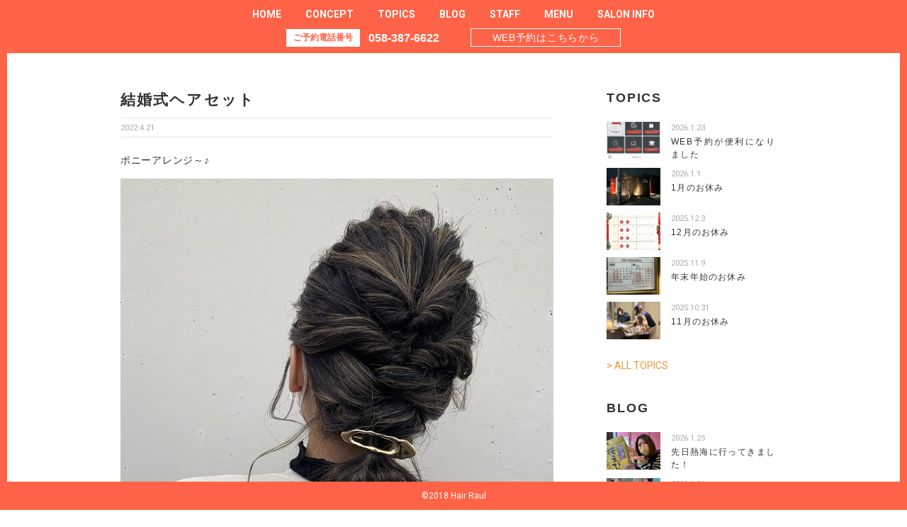

--- FILE ---
content_type: text/html; charset=UTF-8
request_url: https://hair-raul.com/blog/%E7%B5%90%E5%A9%9A%E5%BC%8F%E3%83%98%E3%82%A2%E3%82%BB%E3%83%83%E3%83%88/
body_size: 6749
content:
<!DOCTYPE html>
<html lang="ja">
	<head>
		<meta charset="utf-8">
		<meta http-equiv="X-UA-Compatible" content="IE=edge">
		<meta name="viewport" content="width=device-width, initial-scale=1.0">
		
		
		<!-- //favicon -->
		<link rel="shortcut icon" href="https://hair-raul.com/wp-content/themes/cms_base2/assets/images/common/favicon.ico">
		
		<!-- //web clip -->
		<link rel="apple-touch-icon" href="https://hair-raul.com/wp-content/themes/cms_base2/assets/images/common/apple-touch-icon.png">
		
		<!-- //stylesheet -->
		<link href="https://fonts.googleapis.com/css?family=Roboto:400,700" rel="stylesheet">
		
		<!--[if lt IE 9]>
     		<script src="https://oss.maxcdn.com/html5shiv/3.7.3/html5shiv.min.js"></script>
     		<script src="https://oss.maxcdn.com/respond/1.4.2/respond.min.js"></script>
     	<![endif]-->
		
		<!-- All in One SEO 4.1.2.3 -->
		<title>結婚式ヘアセット｜岐阜市柳津町の美容室、Hair Raul（ヘアー ラウル）</title>
		<meta name="google-site-verification" content="IMnBwMNTsmhcbyshdTJr-DowdDYmGhhm62Gjr_DenfQ" />
		<link rel="canonical" href="https://hair-raul.com/blog/%e7%b5%90%e5%a9%9a%e5%bc%8f%e3%83%98%e3%82%a2%e3%82%bb%e3%83%83%e3%83%88/" />
		<meta property="og:site_name" content="Hair Raul（ヘアー ラウル） | 岐阜県岐阜市柳津町の美容室、美容院、ヘアサロン" />
		<meta property="og:type" content="article" />
		<meta property="og:title" content="結婚式ヘアセット｜岐阜市柳津町の美容室、Hair Raul（ヘアー ラウル）" />
		<meta property="og:url" content="https://hair-raul.com/blog/%e7%b5%90%e5%a9%9a%e5%bc%8f%e3%83%98%e3%82%a2%e3%82%bb%e3%83%83%e3%83%88/" />
		<meta property="og:image" content="https://hair-raul.com/wp-content/themes/cms_base2/assets/images/page/salon/salon3.jpg" />
		<meta property="og:image:secure_url" content="https://hair-raul.com/wp-content/themes/cms_base2/assets/images/page/salon/salon3.jpg" />
		<meta property="article:published_time" content="2022-04-20T23:28:06Z" />
		<meta property="article:modified_time" content="2022-04-18T02:32:55Z" />
		<meta name="twitter:card" content="summary" />
		<meta name="twitter:domain" content="hair-raul.com" />
		<meta name="twitter:title" content="結婚式ヘアセット｜岐阜市柳津町の美容室、Hair Raul（ヘアー ラウル）" />
		<meta name="twitter:image" content="https://hair-raul.com/wp-content/themes/cms_base2/assets/images/page/salon/salon3.jpg" />
		<meta name="google" content="nositelinkssearchbox" />
		<script type="application/ld+json" class="aioseo-schema">
			{"@context":"https:\/\/schema.org","@graph":[{"@type":"WebSite","@id":"https:\/\/hair-raul.com\/#website","url":"https:\/\/hair-raul.com\/","name":"Hair Raul\uff08\u30d8\u30a2\u30fc \u30e9\u30a6\u30eb\uff09","description":"\u5c90\u961c\u770c\u5c90\u961c\u5e02\u67f3\u6d25\u753a\u306e\u7f8e\u5bb9\u5ba4\u3001\u7f8e\u5bb9\u9662\u3001\u30d8\u30a2\u30b5\u30ed\u30f3","publisher":{"@id":"https:\/\/hair-raul.com\/#organization"}},{"@type":"Organization","@id":"https:\/\/hair-raul.com\/#organization","name":"Hair Raul","url":"https:\/\/hair-raul.com\/","logo":{"@type":"ImageObject","@id":"https:\/\/hair-raul.com\/#organizationLogo","url":"https:\/\/hair-raul.com\/wp-content\/themes\/cms_base2\/assets\/images\/common\/logo-b.png"},"image":{"@id":"https:\/\/hair-raul.com\/#organizationLogo"},"contactPoint":{"@type":"ContactPoint","telephone":"+81583876622","contactType":"none"}},{"@type":"BreadcrumbList","@id":"https:\/\/hair-raul.com\/blog\/%e7%b5%90%e5%a9%9a%e5%bc%8f%e3%83%98%e3%82%a2%e3%82%bb%e3%83%83%e3%83%88\/#breadcrumblist","itemListElement":[{"@type":"ListItem","@id":"https:\/\/hair-raul.com\/#listItem","position":"1","item":{"@type":"WebPage","@id":"https:\/\/hair-raul.com\/","name":"\u30db\u30fc\u30e0","description":"\u5c90\u961c\u5e02\u67f3\u6d25\u753a\u306e\u7f8e\u5bb9\u5ba4\u3001\u7f8e\u5bb9\u9662\u3001\u30d8\u30a2\u30b5\u30ed\u30f3\u3001Hair Raul\uff08\u30d8\u30a2\u30fc \u30e9\u30a6\u30eb\uff09\u3067\u3059\u3002\u200b\u30e9\u30a6\u30eb\u306f\u30a2\u30c3\u30c8\u30db\u30fc\u30e0\u306a\u96f0\u56f2\u6c17\u3068\u5c45\u5fc3\u5730\u306e\u826f\u3055\u306b\u3053\u3060\u308f\u3063\u305f\u7f8e\u5bb9\u5ba4\u3067\u3059\u3002\u9aea\u3084\u982d\u76ae\u306e\u72b6\u614b\u306b\u5408\u308f\u305b\u305f\u30e1\u30cb\u30e5\u30fc\u3068\u6280\u8853\u3067\u3001\u3054\u5e0c\u671b\u306e\u30d8\u30a2\u30b9\u30bf\u30a4\u30eb\u3092\u3054\u63d0\u6848\u3044\u305f\u3057\u307e\u3059\u3002","url":"https:\/\/hair-raul.com\/"},"nextItem":"https:\/\/hair-raul.com\/blog\/%e7%b5%90%e5%a9%9a%e5%bc%8f%e3%83%98%e3%82%a2%e3%82%bb%e3%83%83%e3%83%88\/#listItem"},{"@type":"ListItem","@id":"https:\/\/hair-raul.com\/blog\/%e7%b5%90%e5%a9%9a%e5%bc%8f%e3%83%98%e3%82%a2%e3%82%bb%e3%83%83%e3%83%88\/#listItem","position":"2","item":{"@type":"WebPage","@id":"https:\/\/hair-raul.com\/blog\/%e7%b5%90%e5%a9%9a%e5%bc%8f%e3%83%98%e3%82%a2%e3%82%bb%e3%83%83%e3%83%88\/","name":"\u7d50\u5a5a\u5f0f\u30d8\u30a2\u30bb\u30c3\u30c8","url":"https:\/\/hair-raul.com\/blog\/%e7%b5%90%e5%a9%9a%e5%bc%8f%e3%83%98%e3%82%a2%e3%82%bb%e3%83%83%e3%83%88\/"},"previousItem":"https:\/\/hair-raul.com\/#listItem"}]},{"@type":"Person","@id":"https:\/\/hair-raul.com\/author\/raul_staff\/#author","url":"https:\/\/hair-raul.com\/author\/raul_staff\/","name":"Raul_staff"},{"@type":"WebPage","@id":"https:\/\/hair-raul.com\/blog\/%e7%b5%90%e5%a9%9a%e5%bc%8f%e3%83%98%e3%82%a2%e3%82%bb%e3%83%83%e3%83%88\/#webpage","url":"https:\/\/hair-raul.com\/blog\/%e7%b5%90%e5%a9%9a%e5%bc%8f%e3%83%98%e3%82%a2%e3%82%bb%e3%83%83%e3%83%88\/","name":"\u7d50\u5a5a\u5f0f\u30d8\u30a2\u30bb\u30c3\u30c8\uff5c\u5c90\u961c\u5e02\u67f3\u6d25\u753a\u306e\u7f8e\u5bb9\u5ba4\u3001Hair Raul\uff08\u30d8\u30a2\u30fc \u30e9\u30a6\u30eb\uff09","inLanguage":"ja","isPartOf":{"@id":"https:\/\/hair-raul.com\/#website"},"breadcrumb":{"@id":"https:\/\/hair-raul.com\/blog\/%e7%b5%90%e5%a9%9a%e5%bc%8f%e3%83%98%e3%82%a2%e3%82%bb%e3%83%83%e3%83%88\/#breadcrumblist"},"author":"https:\/\/hair-raul.com\/blog\/%e7%b5%90%e5%a9%9a%e5%bc%8f%e3%83%98%e3%82%a2%e3%82%bb%e3%83%83%e3%83%88\/#author","creator":"https:\/\/hair-raul.com\/blog\/%e7%b5%90%e5%a9%9a%e5%bc%8f%e3%83%98%e3%82%a2%e3%82%bb%e3%83%83%e3%83%88\/#author","image":{"@type":"ImageObject","@id":"https:\/\/hair-raul.com\/#mainImage","url":"https:\/\/hair-raul.com\/wp-content\/uploads\/2022\/04\/image0-10.jpeg","width":"750","height":"932"},"primaryImageOfPage":{"@id":"https:\/\/hair-raul.com\/blog\/%e7%b5%90%e5%a9%9a%e5%bc%8f%e3%83%98%e3%82%a2%e3%82%bb%e3%83%83%e3%83%88\/#mainImage"},"datePublished":"2022-04-20T23:28:06+09:00","dateModified":"2022-04-18T02:32:55+09:00"}]}
		</script>
		<!-- All in One SEO -->

<link rel='dns-prefetch' href='//ajax.googleapis.com' />
<link rel='dns-prefetch' href='//s.w.org' />
<link rel="alternate" type="application/rss+xml" title="Hair Raul（ヘアー ラウル） &raquo; フィード" href="https://hair-raul.com/feed/" />
<link rel="alternate" type="application/rss+xml" title="Hair Raul（ヘアー ラウル） &raquo; コメントフィード" href="https://hair-raul.com/comments/feed/" />
		<script type="text/javascript">
			window._wpemojiSettings = {"baseUrl":"https:\/\/s.w.org\/images\/core\/emoji\/13.0.1\/72x72\/","ext":".png","svgUrl":"https:\/\/s.w.org\/images\/core\/emoji\/13.0.1\/svg\/","svgExt":".svg","source":{"concatemoji":"https:\/\/hair-raul.com\/wp-includes\/js\/wp-emoji-release.min.js?ver=f968aa5216bd1175608788897e936bd3"}};
			!function(e,a,t){var n,r,o,i=a.createElement("canvas"),p=i.getContext&&i.getContext("2d");function s(e,t){var a=String.fromCharCode;p.clearRect(0,0,i.width,i.height),p.fillText(a.apply(this,e),0,0);e=i.toDataURL();return p.clearRect(0,0,i.width,i.height),p.fillText(a.apply(this,t),0,0),e===i.toDataURL()}function c(e){var t=a.createElement("script");t.src=e,t.defer=t.type="text/javascript",a.getElementsByTagName("head")[0].appendChild(t)}for(o=Array("flag","emoji"),t.supports={everything:!0,everythingExceptFlag:!0},r=0;r<o.length;r++)t.supports[o[r]]=function(e){if(!p||!p.fillText)return!1;switch(p.textBaseline="top",p.font="600 32px Arial",e){case"flag":return s([127987,65039,8205,9895,65039],[127987,65039,8203,9895,65039])?!1:!s([55356,56826,55356,56819],[55356,56826,8203,55356,56819])&&!s([55356,57332,56128,56423,56128,56418,56128,56421,56128,56430,56128,56423,56128,56447],[55356,57332,8203,56128,56423,8203,56128,56418,8203,56128,56421,8203,56128,56430,8203,56128,56423,8203,56128,56447]);case"emoji":return!s([55357,56424,8205,55356,57212],[55357,56424,8203,55356,57212])}return!1}(o[r]),t.supports.everything=t.supports.everything&&t.supports[o[r]],"flag"!==o[r]&&(t.supports.everythingExceptFlag=t.supports.everythingExceptFlag&&t.supports[o[r]]);t.supports.everythingExceptFlag=t.supports.everythingExceptFlag&&!t.supports.flag,t.DOMReady=!1,t.readyCallback=function(){t.DOMReady=!0},t.supports.everything||(n=function(){t.readyCallback()},a.addEventListener?(a.addEventListener("DOMContentLoaded",n,!1),e.addEventListener("load",n,!1)):(e.attachEvent("onload",n),a.attachEvent("onreadystatechange",function(){"complete"===a.readyState&&t.readyCallback()})),(n=t.source||{}).concatemoji?c(n.concatemoji):n.wpemoji&&n.twemoji&&(c(n.twemoji),c(n.wpemoji)))}(window,document,window._wpemojiSettings);
		</script>
		<style type="text/css">
img.wp-smiley,
img.emoji {
	display: inline !important;
	border: none !important;
	box-shadow: none !important;
	height: 1em !important;
	width: 1em !important;
	margin: 0 .07em !important;
	vertical-align: -0.1em !important;
	background: none !important;
	padding: 0 !important;
}
</style>
	<link rel='stylesheet' id='swiper-css-css'  href='https://hair-raul.com/wp-content/themes/cms_base2/assets/css/swiper.min.css?ver=2018121763208' type='text/css' media='all' />
<link rel='stylesheet' id='all-css-css'  href='https://hair-raul.com/wp-content/themes/cms_base2/assets/css/all.css?ver=2019070482638' type='text/css' media='all' />
<link rel='stylesheet' id='wp-block-library-css'  href='https://hair-raul.com/wp-includes/css/dist/block-library/style.min.css?ver=f968aa5216bd1175608788897e936bd3' type='text/css' media='all' />
<link rel='stylesheet' id='cms_base2-style-css'  href='https://hair-raul.com/wp-content/themes/cms_base2/style.css?ver=f968aa5216bd1175608788897e936bd3' type='text/css' media='all' />
<link rel="https://api.w.org/" href="https://hair-raul.com/wp-json/" /><link rel="EditURI" type="application/rsd+xml" title="RSD" href="https://hair-raul.com/xmlrpc.php?rsd" />
<link rel="wlwmanifest" type="application/wlwmanifest+xml" href="https://hair-raul.com/wp-includes/wlwmanifest.xml" /> 

<link rel='shortlink' href='https://hair-raul.com/?p=1145' />
<link rel="alternate" type="application/json+oembed" href="https://hair-raul.com/wp-json/oembed/1.0/embed?url=https%3A%2F%2Fhair-raul.com%2Fblog%2F%25e7%25b5%2590%25e5%25a9%259a%25e5%25bc%258f%25e3%2583%2598%25e3%2582%25a2%25e3%2582%25bb%25e3%2583%2583%25e3%2583%2588%2F" />
<link rel="alternate" type="text/xml+oembed" href="https://hair-raul.com/wp-json/oembed/1.0/embed?url=https%3A%2F%2Fhair-raul.com%2Fblog%2F%25e7%25b5%2590%25e5%25a9%259a%25e5%25bc%258f%25e3%2583%2598%25e3%2582%25a2%25e3%2582%25bb%25e3%2583%2583%25e3%2583%2588%2F&#038;format=xml" />
<style type="text/css">.recentcomments a{display:inline !important;padding:0 !important;margin:0 !important;}</style>	</head>
	
	
	<body>
			
		<header>
			<div id="mobile_header">
				<div class="trigger">
					<span></span><span></span><span></span>
				</div>
				<div class="menu_wrap">
					<div class="logo">
													<a href="https://hair-raul.com">
													<img src="https://hair-raul.com/wp-content/themes/cms_base2/assets/images/common/logo-w.png" alt="Hair Raul">
						</a>
					</div>
					<nav>
						                        	<div class="menu-sub_menu-container"><ul id="menu-sub_menu" class="menu"><li id="menu-item-46" class="menu-item menu-item-type-post_type menu-item-object-page menu-item-home menu-item-46"><a href="https://hair-raul.com/">HOME</a></li>
<li id="menu-item-19" class="menu-item menu-item-type-custom menu-item-object-custom menu-item-home menu-item-19"><a href="https://hair-raul.com/#concept_t">CONCEPT</a></li>
<li id="menu-item-20" class="menu-item menu-item-type-custom menu-item-object-custom menu-item-home menu-item-20"><a href="https://hair-raul.com/#topics_t">TOPICS</a></li>
<li id="menu-item-21" class="menu-item menu-item-type-custom menu-item-object-custom menu-item-home menu-item-21"><a href="https://hair-raul.com/#blog_t">BLOG</a></li>
<li id="menu-item-43" class="menu-item menu-item-type-custom menu-item-object-custom menu-item-home menu-item-43"><a href="https://hair-raul.com/#staff_t">STAFF</a></li>
<li id="menu-item-44" class="menu-item menu-item-type-custom menu-item-object-custom menu-item-home menu-item-44"><a href="https://hair-raul.com/#menu_t">MENU</a></li>
<li id="menu-item-45" class="menu-item menu-item-type-custom menu-item-object-custom menu-item-home menu-item-45"><a href="https://hair-raul.com/#salon_info_t">SALON INFO</a></li>
</ul></div>											</nav>
					<!--ul class="sns">
						<li><a href="https://www.instagram.com/" target="_blank"><span class="icon-instagram"></span></a></li>
						<li><a href="https://ja-jp.facebook.com/" target="_blank"><span class="icon-facebook"></span></a></li>
						<li><a href="https://twitter.com/" target="_blank"><span class="icon-twitter"></span></a></li>
					</ul-->
				</div>
			</div>
			
			<div id="pc_header">
				<div class="menu_wrap">
					<nav>
						                        	<div class="menu-sub_menu-container"><ul id="menu-sub_menu-1" class="menu"><li class="menu-item menu-item-type-post_type menu-item-object-page menu-item-home menu-item-46"><a href="https://hair-raul.com/">HOME</a></li>
<li class="menu-item menu-item-type-custom menu-item-object-custom menu-item-home menu-item-19"><a href="https://hair-raul.com/#concept_t">CONCEPT</a></li>
<li class="menu-item menu-item-type-custom menu-item-object-custom menu-item-home menu-item-20"><a href="https://hair-raul.com/#topics_t">TOPICS</a></li>
<li class="menu-item menu-item-type-custom menu-item-object-custom menu-item-home menu-item-21"><a href="https://hair-raul.com/#blog_t">BLOG</a></li>
<li class="menu-item menu-item-type-custom menu-item-object-custom menu-item-home menu-item-43"><a href="https://hair-raul.com/#staff_t">STAFF</a></li>
<li class="menu-item menu-item-type-custom menu-item-object-custom menu-item-home menu-item-44"><a href="https://hair-raul.com/#menu_t">MENU</a></li>
<li class="menu-item menu-item-type-custom menu-item-object-custom menu-item-home menu-item-45"><a href="https://hair-raul.com/#salon_info_t">SALON INFO</a></li>
</ul></div>											</nav>
					<!--ul class="sns">
						<li><a href="https://www.instagram.com/" target="_blank"><span class="icon-instagram"></span></a></li>
						<li><a href="https://ja-jp.facebook.com/" target="_blank"><span class="icon-facebook"></span></a></li>
						<li><a href="https://twitter.com/" target="_blank"><span class="icon-twitter"></span></a></li>
					</ul-->
				</div>
			</div>
			
		</header>
			
		<div class="reserve">
			<div class="r_mobile">
				<div class="r_tel">
					<ul>
						<li>ご予約電話番号</li>
						<li>058-387-6622</li>
					</ul>
				</div>
				<div class="r_app">
					<p class="r_txt">スマートフォンからのご予約はアプリをダウンロードしてください</p>
					<ul>
						<li>
							<a href="https://itunes.apple.com/jp/app/hair-raul/id1151013597?mt=8" target="_blank">
								<img src="https://hair-raul.com/wp-content/themes/cms_base2/assets/images/common/appstore.png" alt="app store">
							</a>
						</li>
						<li>
							<a href="https://play.google.com/store/apps/details?id=jp.bins.binsmyapp_raul&hl=ja" target="_blank">
								<img src="https://hair-raul.com/wp-content/themes/cms_base2/assets/images/common/google-play.png" alt="google play">
							</a>
						</li>
					</ul>
				</div>
				<div class="r_web">
					<a href="https://res.bins.jp/~raul/" target="_blank">
						<p>WEB予約はこちらから</p>
					</a>
				</div>
			</div>
			
		</div>
		
	
		<main>

			<section>
				<div class="section" id="page">
					<div class="container">
						
						<div class="contents_left">
																					<div class="single_wrap">
								<div class="single_header">
									<h2>結婚式ヘアセット</h2>
									<div class="meta">
										<div class="date">2022.4.21</div>
										<div class="cat">
																							<ul></ul>																					</div>
									</div>
								</div>
								<div class="editor">
									<p>ポニーアレンジ～♪</p>
<p><img loading="lazy" class="alignnone size-full wp-image-1146" src="https://hair-raul.com/wp-content/uploads/2022/04/image0-10.jpeg" alt="結婚式ヘアセット　ポニーアレンジ　岐阜柳津　美容院　ヘアセット" width="750" height="932" /></p>
<p>超かわいい～☆</p>
<p>楽しんできてくださいね！！！！</p>
<p>&nbsp;</p>
<p>☆。,・~～・,。★。,・~～・,。☆。,・~～・,。★。,</p>
<div class="col">
<h5 class="fig">【 Hair Raul ヘアー ラウル 】</h5>
</div>
<div class="col">
<div class="txt">
<div class="block">
<h5 class="tel">☎058-387-6622 ［予約優先］</h5>
<p><a href="https://res.bins.jp/~raul/">▶WEB予約⇒クリック</a></p>
<p>☆。,・~～・,。★。,・~～・,。☆。,・~～・,。★。,</p>
<p>〒501-6113岐阜市柳津町南塚3-160</p>
</div>
<div class="block">
<p>◆営業時間：平日 /AM9:00～PM7:00</p>
<p>土日祝 /AM9:00～PM6:00</p>
<p>◆定休日毎週月・火曜日</p>
<p><strong>スタイル写真</strong><a href="https://www.instagram.com/hair_raul/?hl=ja">▶インスタやってます⇒クリック</a></p>
<p><strong>休業日やお得な情報▶</strong><a href="https://page.line.me/?accountId=xat.0000150023.lgm">Hair Raul公式LINE⇒クリック</a></p>
<p>☆。,・~～・,。★。,・~～・,。☆。,・~～・,。★。,</p>
<p><span style="font-size: 80%">#コロナ対策＃ウィルス対策＃消毒＃衛生管理＃3密対策＃成人式＃着付け＃ヘアセット＃前撮り＃振袖</span></p>
<p>&nbsp;</p>
</div>
</div>
</div>
								</div>
								
							</div>
																				</div>
						
						<div class="contents_right">
							
							<div class="wrap">
								<div class="aside_title">
									<h3>TOPICS</h3>
								</div>
								<div class="inner">
									
																		<div class="col">
										<div class="left">
											<div class="fig">
												<a href="https://hair-raul.com/web%e4%ba%88%e7%b4%84%e3%81%8c%e4%be%bf%e5%88%a9%e3%81%ab%e3%81%aa%e3%82%8a%e3%81%be%e3%81%97%e3%81%9f/">
																											<div class="fig_img_yoko" style="background-image: url(https://hair-raul.com/wp-content/uploads/2026/01/IMG_0998.jpeg)"></div>
																									</a>
											</div>
										</div>
										<div class="right">
											<div class="txt">
												<div class="meta">
													<div class="date">2026.1.23</div>
												</div>
												<h4>
													<a href="https://hair-raul.com/web%e4%ba%88%e7%b4%84%e3%81%8c%e4%be%bf%e5%88%a9%e3%81%ab%e3%81%aa%e3%82%8a%e3%81%be%e3%81%97%e3%81%9f/">
														WEB予約が便利になりました													</a>
												</h4>
											</div>
										</div>
									</div>
																		<div class="col">
										<div class="left">
											<div class="fig">
												<a href="https://hair-raul.com/1%e6%9c%88%e3%81%ae%e3%81%8a%e4%bc%91%e3%81%bf-3/">
																											<div class="fig_img_yoko" style="background-image: url(https://hair-raul.com/wp-content/uploads/2026/01/IMG_0219.jpg)"></div>
																									</a>
											</div>
										</div>
										<div class="right">
											<div class="txt">
												<div class="meta">
													<div class="date">2026.1.1</div>
												</div>
												<h4>
													<a href="https://hair-raul.com/1%e6%9c%88%e3%81%ae%e3%81%8a%e4%bc%91%e3%81%bf-3/">
														1月のお休み													</a>
												</h4>
											</div>
										</div>
									</div>
																		<div class="col">
										<div class="left">
											<div class="fig">
												<a href="https://hair-raul.com/4446-2/">
																											<div class="fig_img_yoko" style="background-image: url(https://hair-raul.com/wp-content/uploads/2025/12/1.jpg)"></div>
																									</a>
											</div>
										</div>
										<div class="right">
											<div class="txt">
												<div class="meta">
													<div class="date">2025.12.3</div>
												</div>
												<h4>
													<a href="https://hair-raul.com/4446-2/">
														12月のお休み													</a>
												</h4>
											</div>
										</div>
									</div>
																		<div class="col">
										<div class="left">
											<div class="fig">
												<a href="https://hair-raul.com/%e5%b9%b4%e6%9c%ab%e5%b9%b4%e5%a7%8b%e3%81%ae%e3%81%8a%e4%bc%91%e3%81%bf/">
																											<div class="fig_img_yoko" style="background-image: url(https://hair-raul.com/wp-content/uploads/2025/11/IMG_7728.jpeg)"></div>
																									</a>
											</div>
										</div>
										<div class="right">
											<div class="txt">
												<div class="meta">
													<div class="date">2025.11.9</div>
												</div>
												<h4>
													<a href="https://hair-raul.com/%e5%b9%b4%e6%9c%ab%e5%b9%b4%e5%a7%8b%e3%81%ae%e3%81%8a%e4%bc%91%e3%81%bf/">
														年末年始のお休み													</a>
												</h4>
											</div>
										</div>
									</div>
																		<div class="col">
										<div class="left">
											<div class="fig">
												<a href="https://hair-raul.com/11%e6%9c%88%e3%81%ae%e3%81%8a%e4%bc%91%e3%81%bf-4/">
																											<div class="fig_img_yoko" style="background-image: url(https://hair-raul.com/wp-content/uploads/2025/08/IMG_5477.jpeg)"></div>
																									</a>
											</div>
										</div>
										<div class="right">
											<div class="txt">
												<div class="meta">
													<div class="date">2025.10.31</div>
												</div>
												<h4>
													<a href="https://hair-raul.com/11%e6%9c%88%e3%81%ae%e3%81%8a%e4%bc%91%e3%81%bf-4/">
														11月のお休み													</a>
												</h4>
											</div>
										</div>
									</div>
									    																	
								</div>
								<div class="more"><a href="https://hair-raul.com/topics">&gt; ALL TOPICS</a></div>
							</div>
							
							<div class="wrap">
								<div class="aside_title">
									<h3>BLOG</h3>
								</div>
								<div class="inner">
									
																		<div class="col">
										<div class="left">
											<div class="fig">
												<a href="https://hair-raul.com/blog/%e5%85%88%e6%97%a5%e7%86%b1%e6%b5%b7%e3%81%ab%e8%a1%8c%e3%81%a3%e3%81%a6%e3%81%8d%e3%81%be%e3%81%97%e3%81%9f%ef%bc%81/">
																											<div class="fig_img_yoko" style="background-image: url(https://hair-raul.com/wp-content/uploads/2026/01/IMG_0735.jpeg)"></div>
																									</a>
											</div>
										</div>
										<div class="right">
											<div class="txt">
												<div class="meta">
													<div class="date">2026.1.25</div>
													<div class="cat"></div>
												</div>
												<h4>
													<a href="https://hair-raul.com/blog/%e5%85%88%e6%97%a5%e7%86%b1%e6%b5%b7%e3%81%ab%e8%a1%8c%e3%81%a3%e3%81%a6%e3%81%8d%e3%81%be%e3%81%97%e3%81%9f%ef%bc%81/">
														先日熱海に行ってきました！													</a>
												</h4>
											</div>
										</div>
									</div>
																		<div class="col">
										<div class="left">
											<div class="fig">
												<a href="https://hair-raul.com/blog/%e8%b6%85%e3%81%8b%e3%82%8f%e3%81%84%e3%81%84%e3%81%8a%e5%ae%a2%e6%a7%98%e3%81%af%e5%ba%97%e5%86%85%e3%81%a7%e5%a4%a7%e4%ba%ba%e6%b0%97%e3%81%a7%e3%81%99/">
																											<div class="fig_img_yoko" style="background-image: url(https://hair-raul.com/wp-content/uploads/2026/01/IMG_0734.jpeg)"></div>
																									</a>
											</div>
										</div>
										<div class="right">
											<div class="txt">
												<div class="meta">
													<div class="date">2026.1.24</div>
													<div class="cat"></div>
												</div>
												<h4>
													<a href="https://hair-raul.com/blog/%e8%b6%85%e3%81%8b%e3%82%8f%e3%81%84%e3%81%84%e3%81%8a%e5%ae%a2%e6%a7%98%e3%81%af%e5%ba%97%e5%86%85%e3%81%a7%e5%a4%a7%e4%ba%ba%e6%b0%97%e3%81%a7%e3%81%99/">
														超かわいいお客様は店内で大人気です													</a>
												</h4>
											</div>
										</div>
									</div>
																		<div class="col">
										<div class="left">
											<div class="fig">
												<a href="https://hair-raul.com/blog/%e4%bb%8a%e5%b9%b4%e3%81%af%e3%82%b9%e3%83%88%e3%83%bc%e3%83%96%e5%87%ba%e3%81%97%e3%81%a6%e3%81%be%e3%81%99%ef%bc%81/">
																											<div class="fig_img_yoko" style="background-image: url(https://hair-raul.com/wp-content/uploads/2026/01/IMG_0732.jpeg)"></div>
																									</a>
											</div>
										</div>
										<div class="right">
											<div class="txt">
												<div class="meta">
													<div class="date">2026.1.23</div>
													<div class="cat"></div>
												</div>
												<h4>
													<a href="https://hair-raul.com/blog/%e4%bb%8a%e5%b9%b4%e3%81%af%e3%82%b9%e3%83%88%e3%83%bc%e3%83%96%e5%87%ba%e3%81%97%e3%81%a6%e3%81%be%e3%81%99%ef%bc%81/">
														今年はストーブ出してます！													</a>
												</h4>
											</div>
										</div>
									</div>
																		<div class="col">
										<div class="left">
											<div class="fig">
												<a href="https://hair-raul.com/blog/%e6%88%90%e4%ba%ba%e5%bc%8f%e2%98%86%e7%b7%a8%e3%81%bf%e4%b8%8b%e3%82%8d%e3%81%97%e3%82%a2%e3%83%ac%e3%83%b3%e3%82%b8-3/">
																											<div class="fig_img_yoko" style="background-image: url(https://hair-raul.com/wp-content/uploads/2026/01/IMG_0658.jpg)"></div>
																									</a>
											</div>
										</div>
										<div class="right">
											<div class="txt">
												<div class="meta">
													<div class="date">2026.1.22</div>
													<div class="cat"></div>
												</div>
												<h4>
													<a href="https://hair-raul.com/blog/%e6%88%90%e4%ba%ba%e5%bc%8f%e2%98%86%e7%b7%a8%e3%81%bf%e4%b8%8b%e3%82%8d%e3%81%97%e3%82%a2%e3%83%ac%e3%83%b3%e3%82%b8-3/">
														成人式☆編み下ろしアレンジ													</a>
												</h4>
											</div>
										</div>
									</div>
																		<div class="col">
										<div class="left">
											<div class="fig">
												<a href="https://hair-raul.com/blog/%e6%88%90%e4%ba%ba%e5%bc%8f%e2%98%86%e3%82%ab%e3%83%81%e3%83%a2%e3%83%aa%e3%81%b8%e3%82%a2%e3%83%ac%e3%83%b3%e3%82%b8/">
																											<div class="fig_img_yoko" style="background-image: url(https://hair-raul.com/wp-content/uploads/2026/01/IMG_0656.jpg)"></div>
																									</a>
											</div>
										</div>
										<div class="right">
											<div class="txt">
												<div class="meta">
													<div class="date">2026.1.21</div>
													<div class="cat"></div>
												</div>
												<h4>
													<a href="https://hair-raul.com/blog/%e6%88%90%e4%ba%ba%e5%bc%8f%e2%98%86%e3%82%ab%e3%83%81%e3%83%a2%e3%83%aa%e3%81%b8%e3%82%a2%e3%83%ac%e3%83%b3%e3%82%b8/">
														成人式☆カチモリへアレンジ													</a>
												</h4>
											</div>
										</div>
									</div>
									    																	
								</div>
								<div class="more"><a href="https://hair-raul.com/blog">&gt; ALL BLOG</a></div>
							</div>

						</div>
						
					</div>
				</div>
			</section>



		</main>
		
		
		<footer>
			<div id="footer">
				<div class="container">
					<div class="wrap">
						<div class="col">
							                        		<div class="menu-sub_menu-container"><ul id="menu-sub_menu-2" class="menu"><li class="menu-item menu-item-type-post_type menu-item-object-page menu-item-home menu-item-46"><a href="https://hair-raul.com/">HOME</a></li>
<li class="menu-item menu-item-type-custom menu-item-object-custom menu-item-home menu-item-19"><a href="https://hair-raul.com/#concept_t">CONCEPT</a></li>
<li class="menu-item menu-item-type-custom menu-item-object-custom menu-item-home menu-item-20"><a href="https://hair-raul.com/#topics_t">TOPICS</a></li>
<li class="menu-item menu-item-type-custom menu-item-object-custom menu-item-home menu-item-21"><a href="https://hair-raul.com/#blog_t">BLOG</a></li>
<li class="menu-item menu-item-type-custom menu-item-object-custom menu-item-home menu-item-43"><a href="https://hair-raul.com/#staff_t">STAFF</a></li>
<li class="menu-item menu-item-type-custom menu-item-object-custom menu-item-home menu-item-44"><a href="https://hair-raul.com/#menu_t">MENU</a></li>
<li class="menu-item menu-item-type-custom menu-item-object-custom menu-item-home menu-item-45"><a href="https://hair-raul.com/#salon_info_t">SALON INFO</a></li>
</ul></div>													</div>
						<div class="col">
															<a href="https://hair-raul.com">
															<img src="https://hair-raul.com/wp-content/themes/cms_base2/assets/images/common/logo-w.png" alt="Hair Raul">
							</a>
						</div>
					</div>
				</div>
			</div>
			
		</footer>
		
		<div id="frame">
			<div class="top"></div>
			<div class="right"></div>
			<div class="bottom"><span>&copy;2018 Hair Raul</span></div>
			<div class="left"></div>
		</div>
			
		
		<script type='text/javascript' src='https://ajax.googleapis.com/ajax/libs/jquery/1.12.4/jquery.min.js?ver=201805' id='jquery-js'></script>
<script type='text/javascript' src='https://hair-raul.com/wp-content/themes/cms_base2/assets/js/swiper.min.js?ver=2018121763208' id='cms_base1-swiper-js-js'></script>
<script type='text/javascript' src='https://hair-raul.com/wp-content/themes/cms_base2/assets/js/slider.js?ver=2018121763208' id='cms_base1-slider-js-js'></script>
<script type='text/javascript' src='https://hair-raul.com/wp-content/themes/cms_base2/assets/js/jquery.matchHeight.js?ver=2018121763208' id='cms_base1-jquery.matchHeight-js-js'></script>
<script type='text/javascript' src='https://hair-raul.com/wp-content/themes/cms_base2/assets/js/common.js?ver=2018121763208' id='cms_base1-common-js-js'></script>
<script type='text/javascript' src='https://hair-raul.com/wp-includes/js/wp-embed.min.js?ver=f968aa5216bd1175608788897e936bd3' id='wp-embed-js'></script>
		
	</body>
</html>
